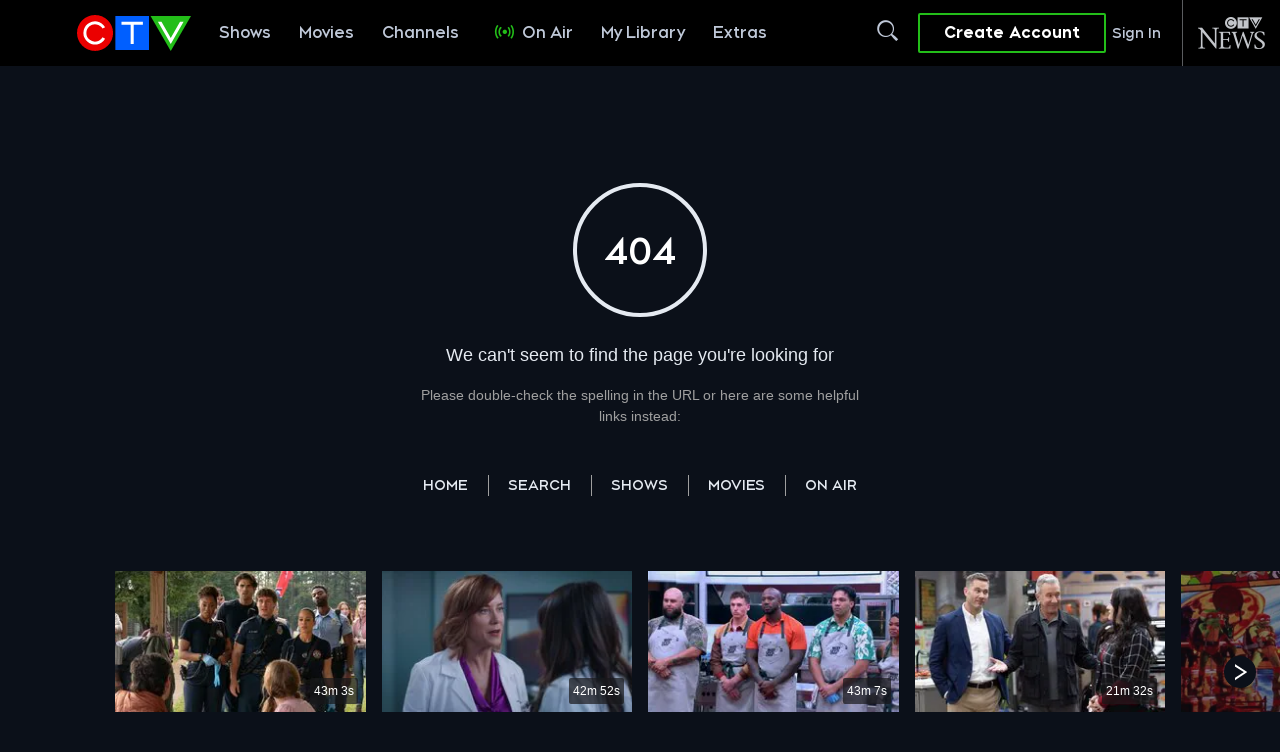

--- FILE ---
content_type: text/plain
request_url: https://ipv4.icanhazip.com/
body_size: 115
content:
3.140.239.253


--- FILE ---
content_type: text/plain
request_url: https://ipv4.icanhazip.com/
body_size: 27
content:
3.140.239.253


--- FILE ---
content_type: text/json; charset=utf-8
request_url: https://insights-collector.newrelic.com/v1/accounts//events
body_size: 63
content:
{"success":true, "uuid":"4e3c91fd-0001-b613-4fcd-019c127e82dc"}

--- FILE ---
content_type: text/plain; charset=utf-8
request_url: https://jssdkcdns.mparticle.com/JS/v2/us1-e2d21cdb64770044ba3c5a6374d56728/config?env=0&plan_id=red_data_plan&plan_version=9
body_size: 3570
content:
{"appName":"CTV","serviceUrl":"jssdk.mparticle.com/v2/JS/","secureServiceUrl":"jssdks.mparticle.com/v2/JS/","minWebviewBridgeVersion":2,"workspaceToken":"8210E894","kitConfigs":[{"name":"OneTrust","moduleId":134,"isDebug":false,"isVisible":true,"isDebugString":"false","hasDebugString":"true","settings":{"consentGroups":"[{&quot;jsmap&quot;:null,&quot;map&quot;:&quot;Functional&quot;,&quot;maptype&quot;:&quot;ConsentPurposes&quot;,&quot;value&quot;:&quot;C0007&quot;},{&quot;jsmap&quot;:null,&quot;map&quot;:&quot;Personalization&quot;,&quot;maptype&quot;:&quot;ConsentPurposes&quot;,&quot;value&quot;:&quot;C0008&quot;},{&quot;jsmap&quot;:null,&quot;map&quot;:&quot;Analytics&quot;,&quot;maptype&quot;:&quot;ConsentPurposes&quot;,&quot;value&quot;:&quot;C0009&quot;},{&quot;jsmap&quot;:null,&quot;map&quot;:&quot;Advertising&quot;,&quot;maptype&quot;:&quot;ConsentPurposes&quot;,&quot;value&quot;:&quot;C0010&quot;},{&quot;jsmap&quot;:null,&quot;map&quot;:&quot;Geolocation&quot;,&quot;maptype&quot;:&quot;ConsentPurposes&quot;,&quot;value&quot;:&quot;C0011&quot;}]","mobileConsentGroups":null,"vendorGoogleConsentGroups":"[]","vendorIABConsentGroups":"[]","vendorGeneralConsentGroups":"[]"},"screenNameFilters":[],"screenAttributeFilters":[],"userIdentityFilters":[],"userAttributeFilters":[],"eventNameFilters":[],"eventTypeFilters":[],"attributeFilters":[],"consentRegulationFilters":[],"consentRegulationPurposeFilters":[],"messageTypeFilters":[],"messageTypeStateFilters":[],"eventSubscriptionId":76706,"excludeAnonymousUser":false},{"name":"GoogleTagManager","moduleId":140,"isDebug":false,"isVisible":true,"isDebugString":"false","hasDebugString":"true","settings":{"containerId":"GTM-W36MGQGP","dataLayerName":"mp_data_layer","previewUrl":null,"includeContainer":"True","consentMappingWeb":"[]","defaultAdPersonalizationConsentWeb":"Unspecified","defaultAdUserDataConsentWeb":"Unspecified","defaultAdStorageConsentWeb":"Unspecified","defaultAnalyticsStorageConsentWeb":"Unspecified","preventAutoBlock":"True"},"screenNameFilters":[],"screenAttributeFilters":[],"userIdentityFilters":[1,2,3,4,5,6,7,0,9,10,11,12,13,14,15,16,17,18,19,20,21],"userAttributeFilters":[-129799852,-827701926,957831062,-2138533012,-721744839,-1955525571,315131167,1649517590,-987485392,96511,1197576416,-612351174,-2053263135,-1102636175,-803333011,1202133276,-2143616261,-1581183623,1332648416,-124802395,-313293427,96619420,-1823210475,3053931,-1778723131],"eventNameFilters":[],"eventTypeFilters":[48,49,50,51,52,53,54,55,56,57,1573,1601],"attributeFilters":[],"consentRegulationFilters":[],"consentRegulationPurposeFilters":[],"messageTypeFilters":[],"messageTypeStateFilters":[],"eventSubscriptionId":72595,"excludeAnonymousUser":false}],"pixelConfigs":[],"flags":{"eventsV3":"100","eventBatchingIntervalMillis":"10000","offlineStorage":"100","directURLRouting":"False","audienceAPI":"False","cacheIdentity":"False","captureIntegrationSpecificIds":"False","astBackgroundEvents":"False","captureIntegrationSpecificIds.V2":"none"},"dataPlanResult":{"dtpn":{"blok":{"ev":true,"ea":true,"ua":true,"id":false},"vers":{"version":9,"data_plan_id":"red_data_plan","last_modified_on":"2025-11-10T21:18:55.15Z","version_document":{"data_points":[{"match":{"type":"screen_view","criteria":{"screen_name":"page_viewed"}},"validator":{"type":"json_schema","definition":{"properties":{"data":{"properties":{"custom_attributes":{"additionalProperties":false,"properties":{"PAPI_id":{},"article_author":{},"article_id":{},"article_publish_date":{},"article_source":{},"article_title":{},"experiment_id":{},"keywords":{},"page_type":{},"path":{},"platform_id":{},"profile_id":{},"profile_language":{},"profile_playback_language":{},"profile_type":{},"reco_served":{},"referral_id":{},"referrer":{},"search":{},"section_level_1":{},"section_level_2":{},"section_level_3":{},"smart_id":{},"tags":{},"title":{},"url":{}}}}}}}}},{"match":{"type":"screen_view","criteria":{"screen_name":"screen_viewed"}},"validator":{"type":"json_schema","definition":{"properties":{"data":{"properties":{"custom_attributes":{"additionalProperties":false,"properties":{"PAPI_id":{},"article_author":{},"article_id":{},"article_publish_date":{},"article_source":{},"article_title":{},"experiment_id":{},"keywords":{},"platform_id":{},"profile_id":{},"profile_language":{},"profile_playback_language":{},"profile_type":{},"reco_served":{},"referral_id":{},"referring_screen":{},"screen_type":{},"section_level_1":{},"section_level_2":{},"section_level_3":{},"smart_id":{},"tags":{},"title":{}}}}}}}}},{"match":{"type":"custom_event","criteria":{"event_name":"search_intent_shown","custom_event_type":"search"}},"validator":{"type":"json_schema","definition":{"properties":{"data":{"properties":{"custom_attributes":{"additionalProperties":false,"properties":{"filters_applied":{},"platform_id":{},"profile_id":{},"search_content_group":{},"smart_id":{}}}}}}}}},{"match":{"type":"custom_event","criteria":{"event_name":"search_performed","custom_event_type":"search"}},"validator":{"type":"json_schema","definition":{"properties":{"data":{"properties":{"custom_attributes":{"additionalProperties":false,"properties":{"filters_applied":{},"number_of_results_returned":{},"platform_id":{},"profile_id":{},"results_found":{},"search_content_group":{},"smart_id":{},"term_searched":{}}}}}}}}},{"match":{"type":"custom_event","criteria":{"event_name":"search_abandoned","custom_event_type":"search"}},"validator":{"type":"json_schema","definition":{"properties":{"data":{"properties":{"custom_attributes":{"additionalProperties":false,"properties":{"filters_applied":{},"platform_id":{},"profile_id":{},"search_content_group":{},"smart_id":{}}}}}}}}},{"match":{"type":"custom_event","criteria":{"event_name":"search_result_selected","custom_event_type":"search"}},"validator":{"type":"json_schema","definition":{"properties":{"data":{"properties":{"custom_attributes":{"additionalProperties":false,"properties":{"content_id":{},"content_show":{},"filters_applied":{},"is_locked_by_plan":{},"media_id":{},"platform_id":{},"profile_id":{},"search_content_group":{},"smart_id":{},"term_searched":{}}}}}}}}},{"match":{"type":"custom_event","criteria":{"event_name":"registration_started","custom_event_type":"other"}},"validator":{"type":"json_schema","definition":{"properties":{"data":{"properties":{"custom_attributes":{"additionalProperties":false,"properties":{"name":{},"platform_id":{},"profile_id":{},"smart_id":{},"step":{},"title":{}}}}}}}}},{"match":{"type":"custom_event","criteria":{"event_name":"registration_completed","custom_event_type":"other"}},"validator":{"type":"json_schema","definition":{"properties":{"data":{"properties":{"custom_attributes":{"additionalProperties":false,"properties":{"bdu_provider":{},"customer_type":{},"platform_id":{},"profile_id":{},"smart_id":{}}}}}}}}},{"match":{"type":"custom_event","criteria":{"event_name":"registration_abandoned","custom_event_type":"other"}},"validator":{"type":"json_schema","definition":{"properties":{"data":{"properties":{"custom_attributes":{"additionalProperties":false,"properties":{"name":{},"platform_id":{},"profile_id":{},"smart_id":{},"step":{},"title":{}}}}}}}}},{"match":{"type":"custom_event","criteria":{"event_name":"user_signed_in","custom_event_type":"other"}},"validator":{"type":"json_schema","definition":{"properties":{"data":{"properties":{"custom_attributes":{"additionalProperties":false,"properties":{"bdu_provider":{},"customer_type":{},"platform_id":{},"profile_id":{},"profile_type":{},"smart_id":{},"subscription_type":{}}}}}}}}},{"match":{"type":"custom_event","criteria":{"event_name":"user_signed_out","custom_event_type":"other"}},"validator":{"type":"json_schema","definition":{"properties":{"data":{"properties":{"custom_attributes":{"additionalProperties":false,"properties":{"bdu_provider":{},"customer_type":{},"platform_id":{},"profile_id":{},"profile_type":{},"smart_id":{},"subscription_type":{}}}}}}}}},{"match":{"type":"custom_event","criteria":{"event_name":"Media Session Start","custom_event_type":"media"}},"validator":{"type":"json_schema","definition":{"properties":{"data":{"properties":{"custom_attributes":{"additionalProperties":false,"properties":{"audio_format":{},"authentication_required":{},"authentication_resource":{},"container_display_title":{},"container_id":{},"container_parent_page_name":{},"container_position_horizontal":{},"container_position_vertical":{},"content_asset_type":{},"content_default_language":{},"content_destination_code":{},"content_duration":{},"content_episode":{},"content_episode_name":{},"content_genre":{},"content_id":{},"content_media_id":{},"content_network":{},"content_owner":{},"content_revshare":{},"content_season":{},"content_show":{},"content_title":{},"content_type":{},"duration":{},"is_played_from_download":{},"keywords":{},"media_id":{},"media_name":{},"media_session_id":{},"media_session_play_type":{},"media_session_stream_format":{},"media_session_stream_type":{},"media_type":{},"multiplex_session_id":{},"package_code":{},"platform_id":{},"playback_language":{},"playback_started_on_sender":{},"player_initial_resolution":{},"player_location_on_page":{},"player_name":{},"player_page":{},"player_resolution":{},"playhead_position":{},"position_horizontal":{},"position_vertical":{},"profile_id":{},"sender_platform":{},"shelf_PAPI_id":{},"shelf_collection_name":{},"shelf_content_category":{},"shelf_id":{},"shelf_name_of_parent_page":{},"smart_id":{},"stream_type":{},"tags":{},"type_of_parent_page":{}}}}}}}}},{"match":{"type":"product_action","criteria":{"action":"checkout"}},"validator":{"type":"json_schema","definition":{"properties":{"data":{"properties":{"custom_attributes":{"additionalProperties":false,"properties":{"bundle_flag":{},"platform_id":{},"profile_id":{},"referral_id":{},"smart_id":{},"step_name":{}}},"product_action":{"properties":{"products":{"items":{"properties":{"custom_attributes":{"additionalProperties":false,"properties":{"billing_city":{},"billing_province":{},"bundle_flag":{},"is_gift_card_added":{},"is_promo_redeemed":{},"price":{},"promo_code":{}}}}}}}}}}}}}},{"match":{"type":"custom_event","criteria":{"event_name":"checkout_abandoned","custom_event_type":"other"}},"validator":{"type":"json_schema","definition":{"properties":{"data":{"properties":{"custom_attributes":{"additionalProperties":false,"properties":{"name":{},"platform_id":{},"profile_id":{},"smart_id":{},"step":{},"url":{}}}}}}}}},{"match":{"type":"product_action","criteria":{"action":"purchase"}},"validator":{"type":"json_schema","definition":{"properties":{"data":{"properties":{"custom_attributes":{"additionalProperties":false,"properties":{"platform_id":{},"profile_id":{},"referral_id":{},"smart_id":{}}},"product_action":{"properties":{"products":{"items":{"properties":{"custom_attributes":{"additionalProperties":false,"properties":{"billing_city":{},"billing_province":{},"bundle_flag":{},"is_gift_card_added":{},"is_promo_redeemed":{},"price":{},"promo_code":{}}}}}}}}}}}}}},{"match":{"type":"custom_event","criteria":{"event_name":"subscription_modify_plan_selected","custom_event_type":"other"}},"validator":{"type":"json_schema","definition":{"properties":{"data":{"properties":{"custom_attributes":{"additionalProperties":false,"properties":{"change_plan_from":{},"change_plan_to":{},"plan_renewal_date":{},"platform_id":{},"profile_id":{},"smart_id":{}}}}}}}}},{"match":{"type":"custom_event","criteria":{"event_name":"subscription_modify_plan_completed","custom_event_type":"other"}},"validator":{"type":"json_schema","definition":{"properties":{"data":{"properties":{"custom_attributes":{"additionalProperties":false,"properties":{"change_plan_from":{},"change_plan_to":{},"plan_modified_date":{},"plan_renewal_date":{},"platform_id":{},"profile_id":{},"smart_id":{}}}}}}}}},{"match":{"type":"custom_event","criteria":{"event_name":"subscription_cancelled","custom_event_type":"other"}},"validator":{"type":"json_schema","definition":{"properties":{"data":{"properties":{"custom_attributes":{"additionalProperties":false,"properties":{"cancellation_date":{},"cancellation_reason":{},"platform_id":{},"profile_id":{},"smart_id":{},"subscription":{},"subscription_end_date":{}}}}}}}}},{"match":{"type":"custom_event","criteria":{"event_name":"promo_code_entered","custom_event_type":"other"}},"validator":{"type":"json_schema","definition":{"properties":{"data":{"properties":{"custom_attributes":{"additionalProperties":false,"properties":{"description":{},"is_code_valid":{},"platform_id":{},"profile_id":{},"smart_id":{}}}}}}}}},{"match":{"type":"custom_event","criteria":{"event_name":"promo_code_applied","custom_event_type":"other"}},"validator":{"type":"json_schema","definition":{"properties":{"data":{"properties":{"custom_attributes":{"additionalProperties":false,"properties":{"description":{},"platform_id":{},"profile_id":{},"smart_id":{}}}}}}}}},{"match":{"type":"custom_event","criteria":{"event_name":"promo_code_redeemed","custom_event_type":"other"}},"validator":{"type":"json_schema","definition":{"properties":{"data":{"properties":{"custom_attributes":{"additionalProperties":false,"properties":{"description":{},"platform_id":{},"profile_id":{},"smart_id":{}}}}}}}}},{"match":{"type":"custom_event","criteria":{"event_name":"Media Session End","custom_event_type":"media"}},"validator":{"type":"json_schema","definition":{"properties":{"data":{"properties":{"custom_attributes":{"additionalProperties":false,"properties":{"audio_format":{},"authentication_required":{},"authentication_resource":{},"container_display_title":{},"container_id":{},"container_parent_page_name":{},"container_position_horizontal":{},"container_position_vertical":{},"content_asset_type":{},"content_default_language":{},"content_duration":{},"content_episode":{},"content_episode_name":{},"content_genre":{},"content_id":{},"content_network":{},"content_owner":{},"content_revshare":{},"content_season":{},"content_show":{},"content_title":{},"content_type":{},"is_played_from_download":{},"keywords":{},"media_id":{},"media_name":{},"media_session_id":{},"media_session_play_type":{},"media_session_stream_format":{},"media_session_stream_type":{},"media_type":{},"multiplex_session_id":{},"package_code":{},"platform_id":{},"playback_language":{},"playback_started_on_sender":{},"player_location_on_page":{},"player_name":{},"player_page":{},"player_resolution":{},"playhead_position":{},"profile_id":{},"sender_platform":{},"smart_id":{},"stream_type":{},"tags":{},"type_of_parent_page":{}}}}}}}}},{"match":{"type":"custom_event","criteria":{"event_name":"Play","custom_event_type":"media"}},"validator":{"type":"json_schema","definition":{"properties":{"data":{"properties":{"custom_attributes":{"additionalProperties":false,"properties":{"audio_format":{},"authentication_required":{},"authentication_resource":{},"container_display_title":{},"container_id":{},"container_parent_page_name":{},"container_position_horizontal":{},"container_position_vertical":{},"content_asset_type":{},"content_default_language":{},"content_duration":{},"content_episode":{},"content_episode_name":{},"content_genre":{},"content_id":{},"content_network":{},"content_owner":{},"content_revshare":{},"content_season":{},"content_show":{},"content_title":{},"content_type":{},"is_played_from_download":{},"keywords":{},"media_id":{},"media_name":{},"media_session_id":{},"media_session_play_type":{},"media_session_stream_format":{},"media_session_stream_type":{},"media_type":{},"multiplex_session_id":{},"package_code":{},"platform_id":{},"play_type":{},"playback_language":{},"playback_started_on_sender":{},"player_location_on_page":{},"player_name":{},"player_page":{},"player_resolution":{},"playhead_position":{},"profile_id":{},"sender_platform":{},"shelf_PAPI_id":{},"smart_id":{},"stream_type":{},"tags":{},"type_of_parent_page":{}}}}}}}}},{"match":{"type":"custom_event","criteria":{"event_name":"Media Content End","custom_event_type":"media"}},"validator":{"type":"json_schema","definition":{"properties":{"data":{"properties":{"custom_attributes":{"additionalProperties":false,"properties":{"audio_format":{},"authentication_required":{},"authentication_resource":{},"container_display_title":{},"container_id":{},"container_parent_page_name":{},"container_position_horizontal":{},"container_position_vertical":{},"content_asset_type":{},"content_default_language":{},"content_duration":{},"content_episode":{},"content_episode_name":{},"content_genre":{},"content_id":{},"content_network":{},"content_owner":{},"content_revshare":{},"content_season":{},"content_show":{},"content_title":{},"content_type":{},"is_played_from_download":{},"keywords":{},"media_id":{},"media_name":{},"media_session_id":{},"media_session_play_type":{},"media_session_stream_format":{},"media_session_stream_type":{},"media_type":{},"multiplex_session_id":{},"package_code":{},"platform_id":{},"playback_language":{},"playback_started_on_sender":{},"player_location_on_page":{},"player_name":{},"player_page":{},"player_resolution":{},"playhead_position":{},"profile_id":{},"sender_platform":{},"smart_id":{},"stream_type":{},"tags":{},"type_of_parent_page":{}}}}}}}}},{"match":{"type":"custom_event","criteria":{"event_name":"Segment Start","custom_event_type":"media"}},"validator":{"type":"json_schema","definition":{"properties":{"data":{"properties":{"custom_attributes":{"additionalProperties":false,"properties":{"audio_format":{},"authentication_required":{},"authentication_resource":{},"container_display_title":{},"container_id":{},"container_parent_page_name":{},"container_position_horizontal":{},"container_position_vertical":{},"content_asset_type":{},"content_default_language":{},"content_duration":{},"content_episode":{},"content_episode_name":{},"content_genre":{},"content_id":{},"content_network":{},"content_owner":{},"content_revshare":{},"content_season":{},"content_show":{},"content_title":{},"content_type":{},"is_played_from_download":{},"keywords":{},"media_id":{},"media_name":{},"media_session_id":{},"media_session_play_type":{},"media_session_stream_format":{},"media_session_stream_type":{},"media_type":{},"multiplex_session_id":{},"package_code":{},"platform_id":{},"playback_language":{},"playback_started_on_sender":{},"player_location_on_page":{},"player_name":{},"player_page":{},"player_resolution":{},"playhead_position":{},"profile_id":{},"segment_duration":{},"segment_index":{},"segment_title":{},"sender_platform":{},"smart_id":{},"stream_type":{},"tags":{},"type_of_parent_page":{}}}}}}}}},{"match":{"type":"custom_event","criteria":{"event_name":"Playhead Milestone","custom_event_type":"media"}},"validator":{"type":"json_schema","definition":{"properties":{"data":{"properties":{"custom_attributes":{"additionalProperties":false,"properties":{"audio_format":{},"authentication_required":{},"authentication_resource":{},"container_display_title":{},"container_id":{},"container_parent_page_name":{},"container_position_horizontal":{},"container_position_vertical":{},"content_asset_type":{},"content_default_language":{},"content_destination_code":{},"content_duration":{},"content_episode":{},"content_episode_name":{},"content_genre":{},"content_id":{},"content_media_id":{},"content_network":{},"content_owner":{},"content_revshare":{},"content_season":{},"content_show":{},"content_title":{},"content_type":{},"is_played_from_download":{},"keywords":{},"media_ad_time_spent_rate":{},"media_content_complete":{},"media_content_time_spent":{},"media_id":{},"media_name":{},"media_session_ad_objects":{},"media_session_ad_total":{},"media_session_end_time":{},"media_session_id":{},"media_session_play_type":{},"media_session_segment_total":{},"media_session_start_time":{},"media_session_stream_format":{},"media_session_stream_type":{},"media_time_spent":{},"media_total_ad_time_spent":{},"media_type":{},"milestone":{},"multiplex_session_id":{},"package_code":{},"platform_id":{},"playback_language":{},"playback_started_on_sender":{},"player_initial_resolution":{},"player_location_on_page":{},"player_name":{},"player_page":{},"player_resolution":{},"playhead_position":{},"position_horizontal":{},"position_vertical":{},"profile_id":{},"sender_platform":{},"shelf_PAPI_id":{},"shelf_collection_name":{},"shelf_content_category":{},"shelf_id":{},"shelf_name_of_parent_page":{},"smart_id":{},"stream_type":{},"tags":{},"type_of_parent_page":{}}}}}}}}},{"match":{"type":"custom_event","criteria":{"event_name":"Segment End","custom_event_type":"media"}},"validator":{"type":"json_schema","definition":{"properties":{"data":{"properties":{"custom_attributes":{"additionalProperties":false,"properties":{"audio_format":{},"authentication_required":{},"authentication_resource":{},"container_display_title":{},"container_id":{},"container_parent_page_name":{},"container_position_horizontal":{},"container_position_vertical":{},"content_asset_type":{},"content_default_language":{},"content_duration":{},"content_episode":{},"content_episode_name":{},"content_genre":{},"content_id":{},"content_network":{},"content_owner":{},"content_revshare":{},"content_season":{},"content_show":{},"content_title":{},"content_type":{},"is_played_from_download":{},"keywords":{},"media_id":{},"media_name":{},"media_session_id":{},"media_session_play_type":{},"media_session_stream_format":{},"media_session_stream_type":{},"media_type":{},"multiplex_session_id":{},"package_code":{},"platform_id":{},"playback_language":{},"playback_started_on_sender":{},"player_location_on_page":{},"player_name":{},"player_page":{},"player_resolution":{},"playhead_position":{},"profile_id":{},"segment_completed":{},"segment_duration":{},"segment_index":{},"segment_title":{},"sender_platform":{},"smart_id":{},"stream_type":{},"tags":{},"type_of_parent_page":{}}}}}}}}},{"match":{"type":"custom_event","criteria":{"event_name":"Ad Start","custom_event_type":"media"}},"validator":{"type":"json_schema","definition":{"properties":{"data":{"properties":{"custom_attributes":{"additionalProperties":false,"properties":{"ad_break_id":{},"ad_content_advertiser":{},"ad_content_campaign":{},"ad_content_duration":{},"ad_content_id":{},"ad_content_placement":{},"ad_content_position":{},"ad_content_title":{},"audio_format":{},"authentication_required":{},"authentication_resource":{},"container_display_title":{},"container_id":{},"container_parent_page_name":{},"container_position_horizontal":{},"container_position_vertical":{},"content_asset_type":{},"content_default_language":{},"content_duration":{},"content_episode":{},"content_episode_name":{},"content_genre":{},"content_id":{},"content_network":{},"content_owner":{},"content_revshare":{},"content_season":{},"content_show":{},"content_title":{},"content_type":{},"is_played_from_download":{},"keywords":{},"media_id":{},"media_name":{},"media_session_id":{},"media_session_play_type":{},"media_session_stream_format":{},"media_session_stream_type":{},"media_type":{},"multiplex_session_id":{},"package_code":{},"platform_id":{},"playback_language":{},"playback_started_on_sender":{},"player_location_on_page":{},"player_name":{},"player_page":{},"player_resolution":{},"playhead_position":{},"profile_id":{},"replay_ad":{},"sender_platform":{},"smart_id":{},"stream_type":{},"tags":{},"type_of_parent_page":{}}}}}}}}},{"match":{"type":"custom_event","criteria":{"event_name":"Ad End","custom_event_type":"media"}},"validator":{"type":"json_schema","definition":{"properties":{"data":{"properties":{"custom_attributes":{"additionalProperties":false,"properties":{"ad_break_id":{},"ad_content_advertiser":{},"ad_content_campaign":{},"ad_content_duration":{},"ad_content_id":{},"ad_content_placement":{},"ad_content_position":{},"ad_content_title":{},"audio_format":{},"authentication_required":{},"authentication_resource":{},"container_display_title":{},"container_id":{},"container_parent_page_name":{},"container_position_horizontal":{},"container_position_vertical":{},"content_asset_type":{},"content_default_language":{},"content_duration":{},"content_episode":{},"content_episode_name":{},"content_genre":{},"content_id":{},"content_network":{},"content_owner":{},"content_revshare":{},"content_season":{},"content_show":{},"content_title":{},"content_type":{},"is_played_from_download":{},"keywords":{},"media_id":{},"media_name":{},"media_session_id":{},"media_session_play_type":{},"media_session_stream_format":{},"media_session_stream_type":{},"media_type":{},"multiplex_session_id":{},"package_code":{},"platform_id":{},"playback_language":{},"playback_started_on_sender":{},"player_location_on_page":{},"player_name":{},"player_page":{},"player_resolution":{},"playhead_position":{},"profile_id":{},"replay_ad":{},"sender_platform":{},"smart_id":{},"stream_type":{},"tags":{},"type_of_parent_page":{}}}}}}}}},{"match":{"type":"custom_event","criteria":{"event_name":"Pause","custom_event_type":"media"}},"validator":{"type":"json_schema","definition":{"properties":{"data":{"properties":{"custom_attributes":{"additionalProperties":false,"properties":{"audio_format":{},"authentication_required":{},"authentication_resource":{},"container_display_title":{},"container_id":{},"container_parent_page_name":{},"container_position_horizontal":{},"container_position_vertical":{},"content_asset_type":{},"content_default_language":{},"content_duration":{},"content_episode":{},"content_episode_name":{},"content_genre":{},"content_id":{},"content_network":{},"content_owner":{},"content_revshare":{},"content_season":{},"content_show":{},"content_title":{},"content_type":{},"is_played_from_download":{},"keywords":{},"media_id":{},"media_name":{},"media_session_id":{},"media_session_play_type":{},"media_session_stream_format":{},"media_session_stream_type":{},"media_type":{},"multiplex_session_id":{},"package_code":{},"platform_id":{},"playback_language":{},"playback_started_on_sender":{},"player_location_on_page":{},"player_name":{},"player_page":{},"player_resolution":{},"playhead_position":{},"profile_id":{},"sender_platform":{},"smart_id":{},"stream_type":{},"tags":{},"type_of_parent_page":{}}}}}}}}},{"match":{"type":"custom_event","criteria":{"event_name":"Media Ad Summary","custom_event_type":"media"}},"validator":{"type":"json_schema","definition":{"properties":{"data":{"properties":{"custom_attributes":{"additionalProperties":false,"properties":{"ad_break_id":{},"ad_completed":{},"ad_content_end_time":{},"ad_content_id":{},"ad_content_start_time":{},"ad_content_title":{},"ad_skipped":{},"audio_format":{},"authentication_required":{},"authentication_resource":{},"container_display_title":{},"container_id":{},"container_parent_page_name":{},"container_position_horizontal":{},"container_position_vertical":{},"content_asset_type":{},"content_default_language":{},"content_duration":{},"content_episode":{},"content_episode_name":{},"content_genre":{},"content_id":{},"content_network":{},"content_owner":{},"content_revshare":{},"content_season":{},"content_show":{},"content_title":{},"content_type":{},"is_played_from_download":{},"keywords":{},"media_id":{},"media_name":{},"media_session_id":{},"media_session_play_type":{},"media_session_stream_format":{},"media_session_stream_type":{},"media_type":{},"multiplex_session_id":{},"package_code":{},"platform_id":{},"playback_started_on_sender":{},"player_location_on_page":{},"player_name":{},"player_page":{},"playhead_position":{},"profile_id":{},"replay_ad":{},"sender_platform":{},"smart_id":{},"stream_type":{},"tags":{},"type_of_parent_page":{}}}}}}}}},{"match":{"type":"custom_event","criteria":{"event_name":"Media Session Summary","custom_event_type":"media"}},"validator":{"type":"json_schema","definition":{"properties":{"data":{"properties":{"custom_attributes":{"additionalProperties":false,"properties":{"audio_format":{},"authentication_required":{},"authentication_resource":{},"container_display_title":{},"container_id":{},"container_parent_page_name":{},"container_position_horizontal":{},"container_position_vertical":{},"content_asset_type":{},"content_default_language":{},"content_duration":{},"content_episode":{},"content_episode_name":{},"content_genre":{},"content_id":{},"content_network":{},"content_owner":{},"content_revshare":{},"content_season":{},"content_show":{},"content_title":{},"content_type":{},"is_played_from_download":{},"keywords":{},"media_ad_time_spent_rate":{},"media_content_complete":{},"media_content_time_spent":{},"media_id":{},"media_name":{},"media_session_ad_objects":{},"media_session_ad_total":{},"media_session_end_time":{},"media_session_id":{},"media_session_play_type":{},"media_session_segment_total":{},"media_session_start_time":{},"media_session_stream_format":{},"media_session_stream_type":{},"media_time_spent":{},"media_total_ad_time_spent":{},"media_type":{},"multiplex_session_id":{},"package_code":{},"platform_id":{},"playback_started_on_sender":{},"player_location_on_page":{},"player_name":{},"player_page":{},"playhead_position":{},"profile_id":{},"sender_platform":{},"smart_id":{},"stream_type":{},"tags":{},"type_of_parent_page":{}}}}}}}}},{"match":{"type":"custom_event","criteria":{"event_name":"Media Session Snapshot","custom_event_type":"media"}},"validator":{"type":"json_schema","definition":{"properties":{"data":{"properties":{"custom_attributes":{"additionalProperties":false,"properties":{"content_duration":{},"content_id":{},"content_title":{},"content_type":{},"media_ad_time_spent_rate":{},"media_content_complete":{},"media_content_time_spent":{},"media_session_ad_objects":{},"media_session_ad_total":{},"media_session_end_time":{},"media_session_id":{},"media_session_segment_total":{},"media_session_start_time":{},"media_time_spent":{},"media_total_ad_time_spent":{},"playhead_position":{},"profile_id":{},"smart_id":{},"stream_type":{}}}}}}}}},{"match":{"type":"custom_event","criteria":{"event_name":"Media Session Pulse","custom_event_type":"media"}},"validator":{"type":"json_schema","definition":{"properties":{"data":{"properties":{"custom_attributes":{"additionalProperties":false,"properties":{"audio_format":{},"authentication_required":{},"authentication_resource":{},"container_display_title":{},"container_id":{},"container_parent_page_name":{},"container_position_horizontal":{},"container_position_vertical":{},"content_asset_type":{},"content_default_language":{},"content_duration":{},"content_episode":{},"content_episode_name":{},"content_genre":{},"content_id":{},"content_network":{},"content_owner":{},"content_revshare":{},"content_season":{},"content_show":{},"content_title":{},"content_type":{},"is_played_from_download":{},"keywords":{},"media_ad_time_spent_rate":{},"media_content_complete":{},"media_content_time_spent":{},"media_id":{},"media_name":{},"media_session_ad_objects":{},"media_session_ad_total":{},"media_session_end_time":{},"media_session_id":{},"media_session_play_type":{},"media_session_segment_total":{},"media_session_start_time":{},"media_session_stream_format":{},"media_session_stream_type":{},"media_time_spent":{},"media_total_ad_time_spent":{},"media_type":{},"multiplex_session_id":{},"package_code":{},"platform_id":{},"playback_language":{},"playback_started_on_sender":{},"player_location_on_page":{},"player_name":{},"player_page":{},"player_resolution":{},"player_state":{},"playhead_position":{},"profile_id":{},"sender_platform":{},"smart_id":{},"stream_type":{},"tags":{},"type_of_parent_page":{}}}}}}}}},{"match":{"type":"custom_event","criteria":{"event_name":"Media Segment Summary","custom_event_type":"media"}},"validator":{"type":"json_schema","definition":{"properties":{"data":{"properties":{"custom_attributes":{"additionalProperties":false,"properties":{"audio_format":{},"authentication_required":{},"authentication_resource":{},"container_display_title":{},"container_id":{},"container_parent_page_name":{},"container_position_horizontal":{},"container_position_vertical":{},"content_asset_type":{},"content_default_language":{},"content_duration":{},"content_episode":{},"content_episode_name":{},"content_genre":{},"content_id":{},"content_network":{},"content_owner":{},"content_revshare":{},"content_season":{},"content_show":{},"content_title":{},"content_type":{},"is_played_from_download":{},"keywords":{},"media_id":{},"media_name":{},"media_segment_time_spent":{},"media_session_id":{},"media_session_play_type":{},"media_session_stream_format":{},"media_session_stream_type":{},"media_type":{},"multiplex_session_id":{},"package_code":{},"platform_id":{},"playback_started_on_sender":{},"player_location_on_page":{},"player_name":{},"player_page":{},"playhead_position":{},"profile_id":{},"segment_completed":{},"segment_duration":{},"segment_end_time":{},"segment_index":{},"segment_skipped":{},"segment_start_time":{},"segment_title":{},"sender_platform":{},"smart_id":{},"stream_type":{},"tags":{},"type_of_parent_page":{}}}}}}}}},{"match":{"type":"custom_event","criteria":{"event_name":"cta_clicked","custom_event_type":"other"}},"validator":{"type":"json_schema","definition":{"properties":{"data":{"properties":{"custom_attributes":{"additionalProperties":false,"properties":{"action":{},"cta_page_title":{},"description":{},"name":{},"platform_id":{},"position":{},"profile_id":{},"referral_id":{},"smart_id":{},"type":{},"url":{}}}}}}}}},{"match":{"type":"custom_event","criteria":{"event_name":"device_pairing_attempted","custom_event_type":"other"}},"validator":{"type":"json_schema","definition":{"properties":{"data":{"properties":{"custom_attributes":{"additionalProperties":false,"properties":{"device_pairing_id":{},"device_type":{},"platform_id":{},"profile_id":{},"smart_id":{}}}}}}}}},{"match":{"type":"custom_event","criteria":{"event_name":"device_pairing_completed","custom_event_type":"other"}},"validator":{"type":"json_schema","definition":{"properties":{"data":{"properties":{"custom_attributes":{"additionalProperties":false,"properties":{"device_pairing_id":{},"device_type":{},"platform_id":{},"profile_id":{},"smart_id":{}}}}}}}}},{"match":{"type":"custom_event","criteria":{"event_name":"Ad Click","custom_event_type":"media"}},"validator":{"type":"json_schema","definition":{"properties":{"data":{"properties":{"custom_attributes":{"additionalProperties":false,"properties":{"ad_break_id":{},"ad_content_advertiser":{},"ad_content_campaign":{},"ad_content_duration":{},"ad_content_id":{},"ad_content_placement":{},"ad_content_position":{},"ad_content_title":{},"audio_format":{},"authentication_required":{},"authentication_resource":{},"container_display_title":{},"container_id":{},"container_parent_page_name":{},"container_position_horizontal":{},"container_position_vertical":{},"content_asset_type":{},"content_default_language":{},"content_duration":{},"content_episode":{},"content_episode_name":{},"content_genre":{},"content_id":{},"content_network":{},"content_owner":{},"content_revshare":{},"content_season":{},"content_show":{},"content_title":{},"content_type":{},"is_played_from_download":{},"keywords":{},"media_id":{},"media_name":{},"media_session_id":{},"media_session_play_type":{},"media_session_stream_format":{},"media_session_stream_type":{},"media_type":{},"multiplex_session_id":{},"package_code":{},"platform_id":{},"playback_language":{},"playback_started_on_sender":{},"player_location_on_page":{},"player_name":{},"player_page":{},"player_resolution":{},"playhead_position":{},"profile_id":{},"replay_ad":{},"sender_platform":{},"smart_id":{},"stream_type":{},"tags":{},"type_of_parent_page":{}}}}}}}}},{"match":{"type":"custom_event","criteria":{"event_name":"Ad Break Start","custom_event_type":"media"}},"validator":{"type":"json_schema","definition":{"properties":{"data":{"properties":{"custom_attributes":{"additionalProperties":false,"properties":{"ad_break":{},"ad_break_duration":{},"ad_break_id":{},"ad_break_playback_time":{},"ad_break_title":{},"ad_content_advertiser":{},"audio_format":{},"authentication_required":{},"authentication_resource":{},"container_display_title":{},"container_id":{},"container_parent_page_name":{},"container_position_horizontal":{},"container_position_vertical":{},"content_asset_type":{},"content_default_language":{},"content_duration":{},"content_episode":{},"content_episode_name":{},"content_genre":{},"content_id":{},"content_network":{},"content_owner":{},"content_revshare":{},"content_season":{},"content_show":{},"content_title":{},"content_type":{},"is_played_from_download":{},"keywords":{},"media_id":{},"media_name":{},"media_session_id":{},"media_session_play_type":{},"media_session_stream_format":{},"media_session_stream_type":{},"media_type":{},"multiplex_session_id":{},"package_code":{},"platform_id":{},"playback_language":{},"playback_started_on_sender":{},"player_location_on_page":{},"player_name":{},"player_page":{},"player_resolution":{},"playhead_position":{},"profile_id":{},"replay_ad":{},"sender_platform":{},"smart_id":{},"stream_type":{},"tags":{},"type_of_parent_page":{}}}}}}}}},{"match":{"type":"custom_event","criteria":{"event_name":"Ad Break End","custom_event_type":"media"}},"validator":{"type":"json_schema","definition":{"properties":{"data":{"properties":{"custom_attributes":{"additionalProperties":false,"properties":{"ad_break":{},"ad_break_duration":{},"ad_break_id":{},"ad_break_playback":{},"ad_break_title":{},"ad_content_advertiser":{},"audio_format":{},"authentication_required":{},"authentication_resource":{},"container_display_title":{},"container_id":{},"container_parent_page_name":{},"container_position_horizontal":{},"container_position_vertical":{},"content_asset_type":{},"content_default_language":{},"content_duration":{},"content_episode":{},"content_episode_name":{},"content_genre":{},"content_id":{},"content_network":{},"content_owner":{},"content_revshare":{},"content_season":{},"content_show":{},"content_title":{},"content_type":{},"is_played_from_download":{},"keywords":{},"media_id":{},"media_name":{},"media_session_id":{},"media_session_play_type":{},"media_session_stream_format":{},"media_session_stream_type":{},"media_type":{},"multiplex_session_id":{},"package_code":{},"platform_id":{},"playback_language":{},"playback_started_on_sender":{},"player_location_on_page":{},"player_name":{},"player_page":{},"player_resolution":{},"playhead_position":{},"profile_id":{},"replay_ad":{},"sender_platform":{},"smart_id":{},"stream_type":{},"tags":{},"type_of_parent_page":{}}}}}}}}},{"match":{"type":"custom_event","criteria":{"event_name":"Ad Skip","custom_event_type":"media"}},"validator":{"type":"json_schema","definition":{"properties":{"data":{"properties":{"custom_attributes":{"additionalProperties":false,"properties":{"ad_break_id":{},"ad_content_id":{},"audio_format":{},"authentication_required":{},"authentication_resource":{},"container_display_title":{},"container_id":{},"container_parent_page_name":{},"container_position_horizontal":{},"container_position_vertical":{},"content_asset_type":{},"content_default_language":{},"content_duration":{},"content_episode":{},"content_episode_name":{},"content_genre":{},"content_id":{},"content_network":{},"content_owner":{},"content_revshare":{},"content_season":{},"content_show":{},"content_title":{},"content_type":{},"is_played_from_download":{},"keywords":{},"media_id":{},"media_name":{},"media_session_id":{},"media_session_play_type":{},"media_session_stream_format":{},"media_session_stream_type":{},"media_type":{},"multiplex_session_id":{},"package_code":{},"platform_id":{},"playback_language":{},"playback_started_on_sender":{},"player_location_on_page":{},"player_name":{},"player_page":{},"player_resolution":{},"playhead_position":{},"profile_id":{},"replay_ad":{},"sender_platform":{},"smart_id":{},"stream_type":{},"tags":{},"type_of_parent_page":{}}}}}}}}},{"match":{"type":"custom_event","criteria":{"event_name":"Ad Pause","custom_event_type":"media"}},"validator":{"type":"json_schema","definition":{"properties":{"data":{"properties":{"custom_attributes":{"additionalProperties":false,"properties":{"ad_break_id":{},"ad_content_id":{},"audio_format":{},"authentication_required":{},"authentication_resource":{},"container_display_title":{},"container_id":{},"container_parent_page_name":{},"container_position_horizontal":{},"container_position_vertical":{},"content_asset_type":{},"content_default_language":{},"content_duration":{},"content_episode":{},"content_episode_name":{},"content_genre":{},"content_id":{},"content_network":{},"content_owner":{},"content_revshare":{},"content_season":{},"content_show":{},"content_title":{},"content_type":{},"is_played_from_download":{},"keywords":{},"media_id":{},"media_name":{},"media_session_id":{},"media_session_play_type":{},"media_session_stream_format":{},"media_session_stream_type":{},"media_type":{},"multiplex_session_id":{},"package_code":{},"platform_id":{},"playback_language":{},"playback_started_on_sender":{},"player_location_on_page":{},"player_name":{},"player_page":{},"player_resolution":{},"playhead_position":{},"profile_id":{},"replay_ad":{},"sender_platform":{},"smart_id":{},"stream_type":{},"tags":{},"type_of_parent_page":{}}}}}}}}},{"match":{"type":"custom_event","criteria":{"event_name":"Player Control Change","custom_event_type":"media"}},"validator":{"type":"json_schema","definition":{"properties":{"data":{"properties":{"custom_attributes":{"additionalProperties":false,"properties":{"audio_format":{},"authentication_required":{},"authentication_resource":{},"container_display_title":{},"container_id":{},"container_parent_page_name":{},"container_position_horizontal":{},"container_position_vertical":{},"content_asset_type":{},"content_default_language":{},"content_duration":{},"content_episode":{},"content_episode_name":{},"content_genre":{},"content_id":{},"content_network":{},"content_owner":{},"content_revshare":{},"content_season":{},"content_show":{},"content_title":{},"content_type":{},"control":{},"is_played_from_download":{},"keywords":{},"media_id":{},"media_name":{},"media_session_id":{},"media_session_play_type":{},"media_session_stream_format":{},"media_session_stream_type":{},"media_type":{},"multiplex_session_id":{},"package_code":{},"platform_id":{},"playback_language":{},"playback_started_on_sender":{},"player_location_on_page":{},"player_name":{},"player_page":{},"player_resolution":{},"playhead_position":{},"profile_id":{},"reco_displayed_attempt":{},"reco_displayed_content_id":{},"reco_displayed_content_title":{},"sender_platform":{},"shelf_PAPI_id":{},"smart_id":{},"stream_type":{},"tags":{},"type_of_parent_page":{},"value":{},"view_value":{}}}}}}}}},{"match":{"type":"custom_event","criteria":{"event_name":"Player Autoplay Block","custom_event_type":"media"}},"validator":{"type":"json_schema","definition":{"properties":{"data":{"properties":{"custom_attributes":{"additionalProperties":false,"properties":{"media_session_id":{},"profile_id":{},"smart_id":{}}}}}}}}},{"match":{"type":"custom_event","criteria":{"event_name":"Seek Start","custom_event_type":"media"}},"validator":{"type":"json_schema","definition":{"properties":{"data":{"properties":{"custom_attributes":{"additionalProperties":false,"properties":{"audio_format":{},"authentication_required":{},"authentication_resource":{},"container_display_title":{},"container_id":{},"container_parent_page_name":{},"container_position_horizontal":{},"container_position_vertical":{},"content_asset_type":{},"content_default_language":{},"content_duration":{},"content_episode":{},"content_episode_name":{},"content_genre":{},"content_id":{},"content_network":{},"content_owner":{},"content_revshare":{},"content_season":{},"content_show":{},"content_title":{},"content_type":{},"is_played_from_download":{},"keywords":{},"media_id":{},"media_name":{},"media_session_id":{},"media_session_play_type":{},"media_session_stream_format":{},"media_session_stream_type":{},"media_type":{},"multiplex_session_id":{},"package_code":{},"platform_id":{},"playback_language":{},"playback_started_on_sender":{},"player_location_on_page":{},"player_name":{},"player_page":{},"player_resolution":{},"playhead_position":{},"profile_id":{},"seek_position":{},"sender_platform":{},"smart_id":{},"stream_type":{},"tags":{},"type_of_parent_page":{}}}}}}}}},{"match":{"type":"custom_event","criteria":{"event_name":"Seek End","custom_event_type":"media"}},"validator":{"type":"json_schema","definition":{"properties":{"data":{"properties":{"custom_attributes":{"additionalProperties":false,"properties":{"audio_format":{},"authentication_required":{},"authentication_resource":{},"container_display_title":{},"container_id":{},"container_parent_page_name":{},"container_position_horizontal":{},"container_position_vertical":{},"content_asset_type":{},"content_default_language":{},"content_duration":{},"content_episode":{},"content_episode_name":{},"content_genre":{},"content_id":{},"content_network":{},"content_owner":{},"content_revshare":{},"content_season":{},"content_show":{},"content_title":{},"content_type":{},"is_played_from_download":{},"keywords":{},"media_id":{},"media_name":{},"media_session_id":{},"media_session_play_type":{},"media_session_stream_format":{},"media_session_stream_type":{},"media_type":{},"multiplex_session_id":{},"package_code":{},"platform_id":{},"playback_language":{},"playback_started_on_sender":{},"player_location_on_page":{},"player_name":{},"player_page":{},"player_resolution":{},"playhead_position":{},"profile_id":{},"seek_position":{},"sender_platform":{},"smart_id":{},"stream_type":{},"tags":{},"type_of_parent_page":{}}}}}}}}},{"match":{"type":"custom_event","criteria":{"event_name":"link_click","custom_event_type":"other"}},"validator":{"type":"json_schema","definition":{"properties":{"data":{"properties":{"custom_attributes":{"additionalProperties":false,"properties":{"destination_page_url":{},"link_page_section":{},"link_page_url":{},"link_title":{},"link_type":{},"platform_id":{},"position_horizontal":{},"position_vertical":{},"profile_id":{},"smart_id":{}}}}}}}}},{"match":{"type":"custom_event","criteria":{"event_name":"Keep Alive Session","custom_event_type":"media"}},"validator":{"type":"json_schema","definition":{"properties":{"data":{"properties":{"custom_attributes":{"additionalProperties":false,"properties":{"content_duration":{},"content_id":{},"content_title":{},"content_type":{},"media_session_id":{},"playhead_position":{},"profile_id":{},"smart_id":{},"stream_type":{}}}}}}}}},{"match":{"type":"custom_event","criteria":{"event_name":"user_signed_up","custom_event_type":"other"}},"validator":{"type":"json_schema","definition":{"properties":{"data":{"properties":{"custom_attributes":{"additionalProperties":false,"properties":{"customer_type":{},"platform_id":{},"profile_id":{},"referral_id":{},"smart_id":{},"um_id":{}}}}}}}}},{"match":{"type":"custom_event","criteria":{"event_name":"partner_linked","custom_event_type":"other"}},"validator":{"type":"json_schema","definition":{"properties":{"data":{"properties":{"custom_attributes":{"additionalProperties":false,"properties":{"customer_type":{},"partner":{},"partner_id":{},"platform_id":{},"profile_id":{},"smart_id":{}}}}}}}}},{"match":{"type":"custom_event","criteria":{"event_name":"shelf_opened","custom_event_type":"other"}},"validator":{"type":"json_schema","definition":{"properties":{"data":{"properties":{"custom_attributes":{"additionalProperties":false,"properties":{"name":{},"name_of_parent_page":{},"platform_id":{},"position_vertical":{},"profile_id":{},"shelf_id":{},"smart_id":{},"url":{},"url_of_parent_page":{}}}}}}}}},{"match":{"type":"custom_event","criteria":{"event_name":"shelf_content_viewed","custom_event_type":"other"}},"validator":{"type":"json_schema","definition":{"properties":{"data":{"properties":{"custom_attributes":{"additionalProperties":false,"properties":{"ad_id":{},"content_id":{},"interaction_type":{},"media_id":{},"name":{},"name_of_parent_page":{},"platform_id":{},"position_horizontal":{},"position_vertical":{},"profile_id":{},"selection_title":{},"shelf_PAPI_id":{},"shelf_content_category":{},"shelf_id":{},"shelf_media_tab":{},"shelf_type":{},"smart_id":{},"type_of_parent_page":{},"url":{},"url_of_parent_page":{}}}}}}}}},{"match":{"type":"custom_event","criteria":{"event_name":"list_content_added","custom_event_type":"user_preference"}},"validator":{"type":"json_schema","definition":{"properties":{"data":{"properties":{"custom_attributes":{"additionalProperties":false,"properties":{"content_id":{},"content_name":{},"list_name":{},"list_type":{},"media_id":{},"platform_id":{},"profile_id":{},"smart_id":{}}}}}}}}},{"match":{"type":"custom_event","criteria":{"event_name":"list_content_removed","custom_event_type":"user_preference"}},"validator":{"type":"json_schema","definition":{"properties":{"data":{"properties":{"custom_attributes":{"additionalProperties":false,"properties":{"content_id":{},"content_name":{},"list_name":{},"list_type":{},"media_id":{},"platform_id":{},"profile_id":{},"smart_id":{}}}}}}}}},{"match":{"type":"custom_event","criteria":{"event_name":"media_download_started","custom_event_type":"other"}},"validator":{"type":"json_schema","definition":{"properties":{"data":{"properties":{"custom_attributes":{"additionalProperties":false,"properties":{"content_id":{},"content_type":{},"platform_id":{},"profile_id":{},"smart_id":{}}}}}}}}},{"match":{"type":"custom_event","criteria":{"event_name":"media_download_completed","custom_event_type":"other"}},"validator":{"type":"json_schema","definition":{"properties":{"data":{"properties":{"custom_attributes":{"additionalProperties":false,"properties":{"content_id":{},"content_type":{},"platform_id":{},"profile_id":{},"smart_id":{}}}}}}}}},{"match":{"type":"custom_event","criteria":{"event_name":"photo_gallery_opened","custom_event_type":"other"}},"validator":{"type":"json_schema","definition":{"properties":{"data":{"properties":{"custom_attributes":{"additionalProperties":false,"properties":{"gallery_id":{},"page_or_screen_name":{},"platform_id":{},"profile_id":{},"smart_id":{},"url":{}}}}}}}}},{"match":{"type":"custom_event","criteria":{"event_name":"photo_content_viewed","custom_event_type":"other"}},"validator":{"type":"json_schema","definition":{"properties":{"data":{"properties":{"custom_attributes":{"additionalProperties":false,"properties":{"content_id":{},"gallery_id":{},"page_or_screen_name":{},"platform_id":{},"profile_id":{},"smart_id":{},"url":{}}}}}}}}},{"match":{"type":"custom_event","criteria":{"event_name":"content_shared","custom_event_type":"other"}},"validator":{"type":"json_schema","definition":{"properties":{"data":{"properties":{"custom_attributes":{"additionalProperties":false,"properties":{"channel":{},"content_id":{},"media_id":{},"platform_id":{},"profile_id":{},"shared_from":{},"smart_id":{},"type":{}}}}}}}}},{"match":{"type":"custom_event","criteria":{"event_name":"content_rated","custom_event_type":"user_preference"}},"validator":{"type":"json_schema","definition":{"properties":{"data":{"properties":{"custom_attributes":{"additionalProperties":false,"properties":{"content_id":{},"media_id":{},"platform_id":{},"profile_id":{},"rating":{},"rating_out_of":{},"smart_id":{},"type":{}}}}}}}}},{"match":{"type":"custom_event","criteria":{"event_name":"profile_added","custom_event_type":"user_preference"}},"validator":{"type":"json_schema","definition":{"properties":{"data":{"properties":{"custom_attributes":{"additionalProperties":false,"properties":{"is_default_profile":{},"platform_id":{},"profile_id":{},"profile_type":{},"smart_id":{}}}}}}}}},{"match":{"type":"custom_event","criteria":{"event_name":"profile_removed","custom_event_type":"user_preference"}},"validator":{"type":"json_schema","definition":{"properties":{"data":{"properties":{"custom_attributes":{"additionalProperties":false,"properties":{"platform_id":{},"profile_id":{},"profile_type":{},"smart_id":{}}}}}}}}},{"match":{"type":"custom_event","criteria":{"event_name":"profile_switched","custom_event_type":"user_preference"}},"validator":{"type":"json_schema","definition":{"properties":{"data":{"properties":{"custom_attributes":{"additionalProperties":false,"properties":{"changed_from_profile_type":{},"changed_to_profile_id":{},"changed_to_profile_type":{},"platform_id":{},"profile_id":{},"smart_id":{}}}}}}}}},{"match":{"type":"custom_event","criteria":{"event_name":"profile_edited","custom_event_type":"user_preference"}},"validator":{"type":"json_schema","definition":{"properties":{"data":{"properties":{"custom_attributes":{"additionalProperties":false,"properties":{"is_passcode_enabled":{},"platform_id":{},"profile_id":{},"profile_language":{},"profile_playback_language":{},"smart_id":{}}}}}}}}},{"match":{"type":"custom_event","criteria":{"event_name":"reco_displayed","custom_event_type":"other"}},"validator":{"type":"json_schema","definition":{"properties":{"data":{"properties":{"custom_attributes":{"additionalProperties":false,"properties":{"last_content_id":{},"last_content_title":{},"last_media_id":{},"platform_id":{},"playback_language":{},"profile_id":{},"reco_displayed_attempt":{},"reco_displayed_content_id":{},"reco_displayed_content_title":{},"reco_displayed_feature":{},"reco_displayed_media_id":{},"shelf_PAPI_id":{}}}}}}}}}]}}}}}